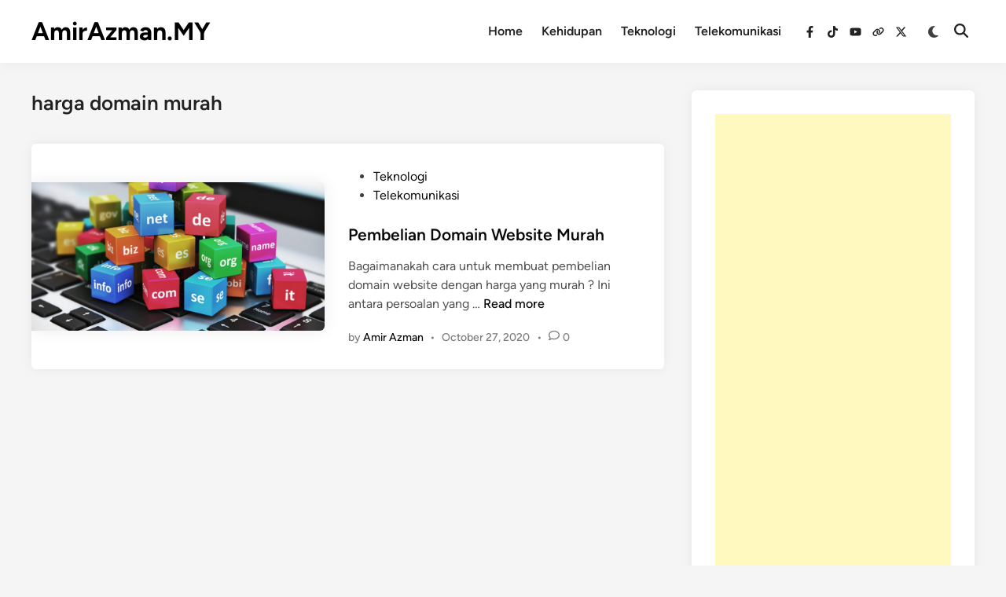

--- FILE ---
content_type: text/html; charset=utf-8
request_url: https://www.google.com/recaptcha/api2/aframe
body_size: 268
content:
<!DOCTYPE HTML><html><head><meta http-equiv="content-type" content="text/html; charset=UTF-8"></head><body><script nonce="t8OUiRrl6eBrz-efK8KVBQ">/** Anti-fraud and anti-abuse applications only. See google.com/recaptcha */ try{var clients={'sodar':'https://pagead2.googlesyndication.com/pagead/sodar?'};window.addEventListener("message",function(a){try{if(a.source===window.parent){var b=JSON.parse(a.data);var c=clients[b['id']];if(c){var d=document.createElement('img');d.src=c+b['params']+'&rc='+(localStorage.getItem("rc::a")?sessionStorage.getItem("rc::b"):"");window.document.body.appendChild(d);sessionStorage.setItem("rc::e",parseInt(sessionStorage.getItem("rc::e")||0)+1);localStorage.setItem("rc::h",'1769694466615');}}}catch(b){}});window.parent.postMessage("_grecaptcha_ready", "*");}catch(b){}</script></body></html>